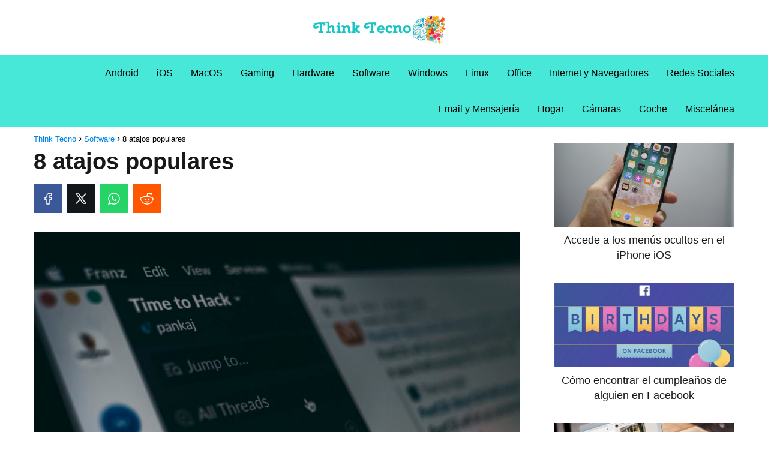

--- FILE ---
content_type: text/html; charset=UTF-8
request_url: https://thinktecno.com/8-atajos-populares/
body_size: 12330
content:
<!DOCTYPE html><html lang="es" ><head><meta charset="UTF-8"><link data-optimized="2" rel="stylesheet" href="https://thinktecno.com/wp-content/litespeed/css/1c07b46bf083526ba7ee9fd7d120dcc3.css?ver=ccc98" /><meta name="viewport" content="width=device-width, initial-scale=1.0, maximum-scale=2.0"><meta name='robots' content='index, follow, max-image-preview:large, max-snippet:-1, max-video-preview:-1' /><link rel="preconnect" href="https://pagead2.googlesyndication.com" crossorigin><link rel="preconnect" href="https://googleads.g.doubleclick.net" crossorigin><link rel="preconnect" href="https://tpc.googlesyndication.com" crossorigin><link rel="preconnect" href="https://stats.g.doubleclick.net" crossorigin><link rel="preconnect" href="https://cm.g.doubleclick.net" crossorigin><link rel="preload" href="https://securepubads.g.doubleclick.net/tag/js/gpt.js" as="script"><title>▷ 8 atajos populares - Think Tecno 2026</title><meta name="description" content="Los atajos de teclado son la forma más fácil de hacer que las comunicaciones Slack sean más eficientes. Los atajos básicos se han dividido en ocho" /><link rel="canonical" href="https://thinktecno.com/8-atajos-populares/" /><meta property="og:locale" content="es_ES" /><meta property="og:type" content="article" /><meta property="og:title" content="▷ 8 atajos populares - Think Tecno 2026" /><meta property="og:description" content="Los atajos de teclado son la forma más fácil de hacer que las comunicaciones Slack sean más eficientes. Los atajos básicos se han dividido en ocho" /><meta property="og:url" content="https://thinktecno.com/8-atajos-populares/" /><meta property="og:site_name" content="Think Tecno" /><meta property="article:published_time" content="2020-06-03T08:14:26+00:00" /><meta property="og:image" content="https://thinktecno.com/wp-content/uploads/2020/06/1591172067_8-atajos-populares.jpeg" /><meta property="og:image:width" content="1500" /><meta property="og:image:height" content="1000" /><meta property="og:image:type" content="image/jpeg" /><meta name="author" content="ThinkTecno" /><meta name="twitter:card" content="summary_large_image" /><meta name="twitter:label1" content="Escrito por" /><meta name="twitter:data1" content="ThinkTecno" /><meta name="twitter:label2" content="Tiempo de lectura" /><meta name="twitter:data2" content="4 minutos" /> <script type="application/ld+json" class="yoast-schema-graph">{"@context":"https://schema.org","@graph":[{"@type":"Article","@id":"https://thinktecno.com/8-atajos-populares/#article","isPartOf":{"@id":"https://thinktecno.com/8-atajos-populares/"},"author":{"name":"ThinkTecno","@id":"https://thinktecno.com/#/schema/person/eda187aa8cb7442b94e97704a568b241"},"headline":"8 atajos populares","datePublished":"2020-06-03T08:14:26+00:00","dateModified":"2020-06-03T08:14:26+00:00","mainEntityOfPage":{"@id":"https://thinktecno.com/8-atajos-populares/"},"wordCount":855,"commentCount":0,"publisher":{"@id":"https://thinktecno.com/#/schema/person/eda187aa8cb7442b94e97704a568b241"},"image":{"@id":"https://thinktecno.com/8-atajos-populares/#primaryimage"},"thumbnailUrl":"https://thinktecno.com/wp-content/uploads/2020/06/1591172067_8-atajos-populares.jpeg","articleSection":["Software"],"inLanguage":"es","potentialAction":[{"@type":"CommentAction","name":"Comment","target":["https://thinktecno.com/8-atajos-populares/#respond"]}]},{"@type":"WebPage","@id":"https://thinktecno.com/8-atajos-populares/","url":"https://thinktecno.com/8-atajos-populares/","name":"▷ 8 atajos populares - Think Tecno 2026","isPartOf":{"@id":"https://thinktecno.com/#website"},"primaryImageOfPage":{"@id":"https://thinktecno.com/8-atajos-populares/#primaryimage"},"image":{"@id":"https://thinktecno.com/8-atajos-populares/#primaryimage"},"thumbnailUrl":"https://thinktecno.com/wp-content/uploads/2020/06/1591172067_8-atajos-populares.jpeg","datePublished":"2020-06-03T08:14:26+00:00","dateModified":"2020-06-03T08:14:26+00:00","description":"Los atajos de teclado son la forma más fácil de hacer que las comunicaciones Slack sean más eficientes. Los atajos básicos se han dividido en ocho","breadcrumb":{"@id":"https://thinktecno.com/8-atajos-populares/#breadcrumb"},"inLanguage":"es","potentialAction":[{"@type":"ReadAction","target":["https://thinktecno.com/8-atajos-populares/"]}]},{"@type":"ImageObject","inLanguage":"es","@id":"https://thinktecno.com/8-atajos-populares/#primaryimage","url":"https://thinktecno.com/wp-content/uploads/2020/06/1591172067_8-atajos-populares.jpeg","contentUrl":"https://thinktecno.com/wp-content/uploads/2020/06/1591172067_8-atajos-populares.jpeg","width":1500,"height":1000},{"@type":"WebSite","@id":"https://thinktecno.com/#website","url":"https://thinktecno.com/","name":"Think Tecno","description":"Tecnolog&iacute;a, gadgets, inform&aacute;tica, smartphones y tutoriales.","publisher":{"@id":"https://thinktecno.com/#/schema/person/eda187aa8cb7442b94e97704a568b241"},"potentialAction":[{"@type":"SearchAction","target":{"@type":"EntryPoint","urlTemplate":"https://thinktecno.com/?s={search_term_string}"},"query-input":{"@type":"PropertyValueSpecification","valueRequired":true,"valueName":"search_term_string"}}],"inLanguage":"es"},{"@type":["Person","Organization"],"@id":"https://thinktecno.com/#/schema/person/eda187aa8cb7442b94e97704a568b241","name":"ThinkTecno","image":{"@type":"ImageObject","inLanguage":"es","@id":"https://thinktecno.com/#/schema/person/image/","url":"https://thinktecno.com/wp-content/uploads/2020/05/thinktecno-logo.png","contentUrl":"https://thinktecno.com/wp-content/uploads/2020/05/thinktecno-logo.png","width":382,"height":93,"caption":"ThinkTecno"},"logo":{"@id":"https://thinktecno.com/#/schema/person/image/"},"sameAs":["https://thinktecno.com"]}]}</script> <style id='classic-theme-styles-inline-css' type='text/css'>/*! This file is auto-generated */
.wp-block-button__link{color:#fff;background-color:#32373c;border-radius:9999px;box-shadow:none;text-decoration:none;padding:calc(.667em + 2px) calc(1.333em + 2px);font-size:1.125em}.wp-block-file__button{background:#32373c;color:#fff;text-decoration:none}</style><style id='asap-style-inline-css' type='text/css'>body {font-family: 'Maven Pro', sans-serif !important;background: #FFFFFF;font-weight: 400 !important;}h1,h2,h3,h4,h5,h6 {font-family: 'Maven Pro', sans-serif !important;font-weight: 600;line-height: 1.3;}h1 {color:#181818}h2,h5,h6{color:#181818}h3{color:#181818}h4{color:#181818}.home-categories .article-loop:hover h3,.home-categories .article-loop:hover p {color:#181818 !important;}.grid-container .grid-item h2 {font-family: 'Maven Pro', sans-serif !important;font-weight: 600;font-size: 25px !important;line-height: 1.3;}.design-3 .grid-container .grid-item h2,.design-3 .grid-container .grid-item h2 {font-size: 25px !important;}.home-categories h2 {font-family: 'Maven Pro', sans-serif !important;font-weight: 600;font-size: calc(25px - 4px) !important;line-height: 1.3;}.home-categories .featured-post h3 {font-family: 'Maven Pro', sans-serif !important;font-weight: 600 !important;font-size: 25px !important;line-height: 1.3;}.home-categories .article-loop h3,.home-categories .regular-post h3 {font-family: 'Maven Pro', sans-serif !important;font-weight: 400 !important;}.home-categories .regular-post h3 {font-size: calc(18px - 1px) !important;}.home-categories .article-loop h3,.design-3 .home-categories .regular-post h3 {font-size: 18px !important;}.article-loop p,.article-loop h2,.article-loop h3,.article-loop h4,.article-loop span.entry-title, .related-posts p,.last-post-sidebar p,.woocommerce-loop-product__title {font-family: 'Maven Pro', sans-serif !important;font-size: 18px !important;font-weight: 400 !important;}.article-loop-featured p,.article-loop-featured h2,.article-loop-featured h3 {font-family: 'Maven Pro', sans-serif !important;font-size: 18px !important;font-weight: bold !important;}.article-loop .show-extract p,.article-loop .show-extract span {font-family: 'Maven Pro', sans-serif !important;font-weight: 400 !important;}.home-categories .content-area .show-extract p {font-size: calc(18px - 2px) !important;}a {color: #0183e4;}.the-content .post-index span,.des-category .post-index span {font-size:18px;}.the-content .post-index li,.the-content .post-index a,.des-category .post-index li,.des-category .post-index a,.comment-respond > p > span > a,.asap-pros-cons-title span,.asap-pros-cons ul li span,.woocommerce #reviews #comments ol.commentlist li .comment-text p,.woocommerce #review_form #respond p,.woocommerce .comment-reply-title,.woocommerce form .form-row label, .woocommerce-page form .form-row label {font-size: calc(18px - 2px);}.content-tags a,.tagcloud a {border:1px solid #0183e4;}.content-tags a:hover,.tagcloud a:hover {color: #0183e499;}p,.the-content ul li,.the-content ol li,.content-wc ul li.content-wc ol li {color: #181818;font-size: 18px;line-height: 1.6;}.comment-author cite,.primary-sidebar ul li a,.woocommerce ul.products li.product .price,span.asap-author,.content-cluster .show-extract span,.home-categories h2 a {color: #181818;}.comment-body p,#commentform input,#commentform textarea{font-size: calc(18px - 2px);}.social-title,.primary-sidebar ul li a {font-size: calc(18px - 3px);}.breadcrumb a,.breadcrumb span,.woocommerce .woocommerce-breadcrumb {font-size: calc(18px - 5px);}.content-footer p,.content-footer li,.content-footer .widget-bottom-area,.search-header input:not([type=submit]):not([type=radio]):not([type=checkbox]):not([type=file]) {font-size: calc(18px - 4px) !important;}.search-header input:not([type=submit]):not([type=radio]):not([type=checkbox]):not([type=file]) {border:1px solid #00000026 !important;}h1 {font-size: 38px;}.archive .content-loop h1 {font-size: calc(38px - 2px);}.asap-hero h1 {font-size: 32px;}h2 {font-size: 32px;}h3 {font-size: 28px;}h4 {font-size: 23px;}.site-header,#cookiesbox {background: #47e8d8;}.site-header-wc a span.count-number {border:1px solid #000000;}.content-footer {background: #ffffff;}.comment-respond > p,.area-comentarios ol > p,.error404 .content-loop p + p,.search .content-loop .search-home + p {border-bottom:1px solid #47e8d8}.home-categories h2:after {background: #47e8d8}.pagination a,.nav-links a,.woocommerce #respond input#submit,.woocommerce a.button, .woocommerce button.button,.woocommerce input.button,.woocommerce #respond input#submit.alt,.woocommerce a.button.alt,.woocommerce button.button.alt,.woocommerce input.button.alt,.wpcf7-form input.wpcf7-submit {background: #47e8d8;color: #000000 !important;}.woocommerce div.product .woocommerce-tabs ul.tabs li.active {border-bottom: 2px solid #47e8d8;}.pagination a:hover,.nav-links a:hover {background: #47e8d8B3;}.article-loop a span.entry-title{color:#181818 !important;}.article-loop a:hover p,.article-loop a:hover h2,.article-loop a:hover h3,.article-loop a:hover span.entry-title,.home-categories-h2 h2 a:hover {color: #0183e4 !important;}.article-loop.custom-links a:hover span.entry-title,.asap-loop-horizontal .article-loop a:hover span.entry-title {color: #181818 !important;}#commentform input,#commentform textarea {border: 2px solid #47e8d8;font-weight: 400 !important;}.content-loop,.content-loop-design {max-width: 1200px;}.site-header-content,.site-header-content-top {max-width: 1200px;}.content-footer {max-width: calc(1200px - 32px); }.content-footer-social {background: #ffffff1A;}.content-single {max-width: 1200px;}.content-page {max-width: 1200px;}.content-wc {max-width: 980px;}.reply a,.go-top {background: #47e8d8;color: #000000;}.reply a {border: 2px solid #47e8d8;}#commentform input[type=submit] {background: #47e8d8;color: #000000;}.site-header a,header,header label,.site-name h1 {color: #000000;}.content-footer a,.content-footer p,.content-footer .widget-area,.content-footer .widget-content-footer-bottom {color: #000000;}header .line {background: #000000;}.site-logo img {max-width: 240px;width:100%;}.content-footer .logo-footer img {max-width: 240px;}.search-header {margin-left: 0px;}.primary-sidebar {width:300px;}p.sidebar-title {font-size:calc(18px + 1px);}.comment-respond > p,.area-comentarios ol > p,.asap-subtitle p {font-size:calc(18px + 2px);}.popular-post-sidebar ol a {color:#181818;font-size:calc(18px - 2px);}.popular-post-sidebar ol li:before,.primary-sidebar div ul li:before {border-color: #47e8d8;}.search-form input[type=submit] {background:#47e8d8;}.search-form {border:2px solid #47e8d8;}.sidebar-title:after {background:#47e8d8;}.single-nav .nav-prev a:before, .single-nav .nav-next a:before {border-color:#47e8d8;}.single-nav a {color:#181818;font-size:calc(18px - 3px);}.the-content .post-index {border-top:2px solid #47e8d8;}.the-content .post-index #show-table {color:#0183e4;font-size: calc(18px - 3px);font-weight: 400;}.the-content .post-index .btn-show {font-size: calc(18px - 3px) !important;}.search-header form {width:200px;}.site-header .site-header-wc svg {stroke:#000000;}.item-featured {color:#FFFFFF;background:#e88330;}.item-new {color:#FFFFFF;background:#e83030;}.asap-style1.asap-popular ol li:before {border:1px solid #181818;}.asap-style2.asap-popular ol li:before {border:2px solid #47e8d8;}.category-filters a.checked .checkbox {background-color: #47e8d8; border-color: #47e8d8;background-image: url('data:image/svg+xml;charset=UTF-8,<svg viewBox="0 0 16 16" fill="%23000000" xmlns="http://www.w3.org/2000/svg"><path d="M5.5 11.793l-3.646-3.647.708-.707L5.5 10.379l6.646-6.647.708.707-7.354 7.354z"/></svg>');}.category-filters a:hover .checkbox {border-color: #47e8d8;}.design-2 .content-area.latest-post-container,.design-3 .regular-posts {grid-template-columns: repeat(3, 1fr);}.checkbox .check-table svg {stroke:#47e8d8;}.article-content {height:196px;}.content-thin .content-cluster .article-content {height:160px !important;}.last-post-sidebar .article-content {height: 140px;margin-bottom: 8px}.related-posts .article-content {height: 120px;}.asap-box-design .related-posts .article-content {min-height:120px !important;}.asap-box-design .content-thin .content-cluster .article-content {heigth:160px !important;min-height:160px !important;}@media (max-width:1050px) { .last-post-sidebar .article-content,.related-posts .article-content {height: 150px !important}}@media (max-width: 480px) {.article-content {height: 180px}}@media (min-width:480px){.asap-box-design .article-content:not(.asap-box-design .last-post-sidebar .article-content) {min-height:196px;}.asap-loop-horizontal .content-thin .asap-columns-1 .content-cluster .article-image,.asap-loop-horizontal .content-thin .asap-columns-1 .content-cluster .article-content {height:100% !important;}.asap-loop-horizontal .asap-columns-1 .article-image:not(.asap-loop-horizontal .last-post-sidebar .asap-columns-1 .article-image), .asap-loop-horizontal .asap-columns-1 .article-content:not(.asap-loop-horizontal .last-post-sidebar .asap-columns-1 .article-content) {height:100% !important;}.asap-loop-horizontal .asap-columns-2 .article-image,.asap-loop-horizontal .asap-columns-2 .article-content,.asap-loop-horizontal .content-thin .asap-columns-2 .content-cluster .article-image,.asap-loop-horizontal .content-thin .asap-columns-2 .content-cluster .article-content {min-height:140px !important;height:100% !important;}.asap-loop-horizontal .asap-columns-3 .article-image,.asap-loop-horizontal .asap-columns-3 .article-content,.asap-loop-horizontal .content-thin .asap-columns-3 .content-cluster .article-image,.asap-loop-horizontal .content-thin .asap-columns-3 .content-cluster .article-content {min-height:120px !important;height:100% !important;}.asap-loop-horizontal .asap-columns-4 .article-image,.asap-loop-horizontal .asap-columns-4 .article-content,.asap-loop-horizontal .content-thin .asap-columns-4 .content-cluster .article-image,.asap-loop-horizontal .content-thin .asap-columns-4.content-cluster .article-content {min-height:100px !important;height:100% !important;}.asap-loop-horizontal .asap-columns-5 .article-image,.asap-loop-horizontal .asap-columns-5 .article-content,.asap-loop-horizontal .content-thin .asap-columns-5 .content-cluster .article-image,.asap-loop-horizontal .content-thin .asap-columns-5 .content-cluster .article-content {min-height:90px !important;height:100% !important;}}.article-loop .article-image,.article-loop a p,.article-loop img,.article-image-featured,input,textarea,a { transition:all .2s; }.article-loop:hover .article-image,.article-loop:hover img{transform:scale(1.05) }.the-content .post-index #index-table{display:none;}@media(max-width: 480px) {h1, .archive .content-loop h1 {font-size: calc(38px - 8px);}.asap-hero h1 {font-size: calc(32px - 8px);}h2 {font-size: calc(32px - 4px);}h3 {font-size: calc(28px - 4px);}}@media(min-width:1050px) {.content-thin {width: calc(95% - 300px);}#menu>ul {font-size: calc(18px - 2px);} #menu ul .menu-item-has-children:after {border: solid #000000;border-width: 0 2px 2px 0;}}@media(max-width:1050px) {#menu ul li .sub-menu li a:hover { color:#0183e4 !important;}#menu ul>li ul>li>a{font-size: calc(18px - 2px);}} .asap-box-design .last-post-sidebar .article-content { min-height:140px;}.asap-box-design .last-post-sidebar .article-loop {margin-bottom:.85rem !important;} .asap-box-design .last-post-sidebar article:last-child { margin-bottom:2rem !important;}.asap-date-loop {font-size: calc(18px - 5px) !important;text-align:center;}.sticky {top: 22px !important;}.the-content h2:before,.the-content h2 span:before{margin-top: -20px;height: 20px;}header {position:relative !important;}@media (max-width: 1050px) {.content-single,.content-page {padding-top: 0 !important;}.content-loop {padding: 2rem;}.author .content-loop, .category .content-loop {padding: 1rem 2rem 2rem 2rem;}}.asap-content-logo-top {background: #ffffff;}.site-header-content{justify-content:center;}@media (max-width: 1050px){.site-logo img{max-height:36px;}#menu { margin-top: 60px;}.asap-content-logo-top {padding: 0 1rem !important;z-index: 9999;width: 100%;height:60px;}}.asap-content-logo-top {padding:1rem;}.site-header-content-top {flex-direction:column;justify-content:center;}@media (max-width: 1050px){.asap-content-logo-top {position:absolute;}}.content-footer {padding:0;}.content-footer p {margin-bottom:0 !important;}.content-footer .widget-area,.content-footer .widget-bottom-area {margin-bottom: 0rem;padding:1rem;}.content-footer li:first-child:before {content: '';padding: 0;}.content-footer li:before {content: '|';padding: 0 7px 0 5px;color: #fff;opacity: .4;}.content-footer li {list-style-type: none;display: inline;font-size: 15px;}.content-footer .widget-title,.content-footer .widget-bottom-title {display: none;}.content-footer {background: #ffffff;}.content-footer-social {max-width: calc(1200px - 32px);}@media(max-width:1050px) {.asap-content-logo-top {width:calc(100% - 68px) !important;justify-content:left;}.asap-content-logo-top .site-logo {padding:0;}.site-header-content {justify-content:right !important;}.site-header-content #menu {margin-top: 0;}}@media(min-width:1050px) {.site-header-content {flex-direction:column;}.social-desktop {display:none;}}.search-header input {background:#FFFFFF !important;}.search-header button.s-btn,.search-header input::placeholder {color: #484848 !important;opacity:1 !important;}.search-header button.s-btn:hover {opacity:.7 !important;}.search-header input:not([type=submit]):not([type=radio]):not([type=checkbox]):not([type=file]) {border-color: #FFFFFF !important;}@media(min-width:768px) {.design-1 .grid-container .grid-item.item-2 h2,.design-1 .grid-container .grid-item.item-4 h2 {font-size: calc(25px - 8px) !important;}}</style> <script type="text/javascript" src="https://thinktecno.com/wp-includes/js/jquery/jquery.min.js?ver=3.7.1" id="jquery-core-js"></script> <script data-optimized="1" type="text/javascript" src="https://thinktecno.com/wp-content/litespeed/js/277d4b6488ec694cce847fa8d7ea736c.js?ver=191c4" id="jquery-migrate-js"></script> <link rel='shortlink' href='https://thinktecno.com/?p=3431' /><link rel="alternate" title="oEmbed (JSON)" type="application/json+oembed" href="https://thinktecno.com/wp-json/oembed/1.0/embed?url=https%3A%2F%2Fthinktecno.com%2F8-atajos-populares%2F" /><link rel="alternate" title="oEmbed (XML)" type="text/xml+oembed" href="https://thinktecno.com/wp-json/oembed/1.0/embed?url=https%3A%2F%2Fthinktecno.com%2F8-atajos-populares%2F&#038;format=xml" /><style>.woocommerce-tabs .enlazatom-content {margin-top:3rem !important;} .enlazatom-show-box {background:#d4fcf2 !important;color:#181818 !important; box-shadow:0 2px 4px rgba(0,0,0,15%); border-radius:5px !important; padding-right:90px !important; }.enlazatom-show-box span, .enlazatom-show-plane span, .enlazatom-show-plane a, .enlazatom-a-plane a, span.enlazatom-title-box, a.enlazatom-a-plane {font-size:17px;word-break: break-word;}.enlazatom-show-plane span, span.enlazatom-title-box {font-weight: bold;}.enlazatom-show-box:hover {background:#d4fcf2B3 !important;}.enlazatom-show-box:hover div.btn{background:#41ecd0B3 !important;}.chevron::before {color:#181818 !important;}.enlazatom-show-box div.btn {background:#41ecd0 !important;}.enlazatom-title-box {font-weight:bold;margin-bottom:10px !important;display: block;}.enlazatom-show-box span {padding:20px;}.enlazatom-content {margin-bottom:3rem;margin-top:1rem;}.enlazatom-content div.enlazatom-a-plane {margin:16px 0;}.enlazatom-show-box {display:flex;overflow:hidden !important;margin-bottom:22px;align-items: center;padding:0 1rem 0 0;line-height:1.4;}.enlazatom-show-plane {margin-top: 22px;margin-bottom: 22px;}.enlazatom-show-plane div {display: inline !important;}.enlazatom-show-box:hover {text-decoration:none;}.enlazatom-show-box img {max-width:100px;border:none !important;margin-right:5px;}.enlazatom-show-box {position:relative;text-decoration:none !important;}.enlazatom-show-box div.btn {border: none;font-weight: 700;width: 80px;height: 100%;min-height:60px;position: absolute;right: 0;top: 0;text-align:center;display: flex;align-items: center;justify-content: center;}.chevron::before {border-style: solid;border-width: 0.25em 0.25em 0 0;content: '';display: inline-block;height: 0.45em;position: relative;transform: rotate(-45deg);width: 0.45em;margin-left:-2px;}.chevron.right:before {left: 0;transform: rotate(45deg);}@media (max-width:768px) {.enlazatom-disable-image-mobile img, .enlazatom-disable-cta-mobile .btn{display:none !important;}.enlazatom-show-box.enlazatom-disable-cta-mobile {padding-right: 20px !important;}}</style><meta name="theme-color" content="#ffffff"><link rel="preload" as="image" href="https://thinktecno.com/wp-content/uploads/2020/06/1591172067_8-atajos-populares-1024x683.jpeg" imagesrcset="https://thinktecno.com/wp-content/uploads/2020/06/1591172067_8-atajos-populares-1024x683.jpeg 1024w, https://thinktecno.com/wp-content/uploads/2020/06/1591172067_8-atajos-populares-300x200.jpeg 300w, https://thinktecno.com/wp-content/uploads/2020/06/1591172067_8-atajos-populares-768x512.jpeg 768w, https://thinktecno.com/wp-content/uploads/2020/06/1591172067_8-atajos-populares-75x50.jpeg 75w, https://thinktecno.com/wp-content/uploads/2020/06/1591172067_8-atajos-populares-150x100.jpeg 150w, https://thinktecno.com/wp-content/uploads/2020/06/1591172067_8-atajos-populares-512x341.jpeg 512w, https://thinktecno.com/wp-content/uploads/2020/06/1591172067_8-atajos-populares.jpeg 1500w" imagesizes="(max-width: 1024px) 100vw, 1024px" /> <script type="application/ld+json">{"@context":"http:\/\/schema.org","@type":"Organization","name":"Think Tecno","alternateName":"Tecnolog&iacute;a, gadgets, inform&aacute;tica, smartphones y tutoriales.","url":"https:\/\/thinktecno.com","logo":"https:\/\/thinktecno.com\/wp-content\/uploads\/2020\/05\/cropped-cropped-thinktecno-logo-1.png"}</script>  <script type="application/ld+json">{"@context":"https:\/\/schema.org","@type":"Article","mainEntityOfPage":{"@type":"WebPage","@id":"https:\/\/thinktecno.com\/8-atajos-populares\/"},"headline":"8 atajos populares","image":{"@type":"ImageObject","url":"https:\/\/thinktecno.com\/wp-content\/uploads\/2020\/06\/1591172067_8-atajos-populares.jpeg"},"author":{"@type":"Person","name":"ThinkTecno","sameAs":"https:\/\/thinktecno.com\/author\/nortal\/"},"publisher":{"@type":"Organization","name":"Think Tecno","logo":{"@type":"ImageObject","url":"https:\/\/thinktecno.com\/wp-content\/uploads\/2020\/05\/cropped-cropped-thinktecno-logo-1.png"}},"datePublished":"2020-06-03T08:14:26+00:00","dateModified":"2020-06-03T08:14:26+00:00"}</script>  <script async src="https://pagead2.googlesyndication.com/pagead/js/adsbygoogle.js?client=ca-pub-9862086456734418"
     crossorigin="anonymous"></script><link rel="icon" href="https://thinktecno.com/wp-content/uploads/2020/05/cropped-thinktecno-icon-32x32.jpg" sizes="32x32" /><link rel="icon" href="https://thinktecno.com/wp-content/uploads/2020/05/cropped-thinktecno-icon-192x192.jpg" sizes="192x192" /><link rel="apple-touch-icon" href="https://thinktecno.com/wp-content/uploads/2020/05/cropped-thinktecno-icon-180x180.jpg" /><meta name="msapplication-TileImage" content="https://thinktecno.com/wp-content/uploads/2020/05/cropped-thinktecno-icon-270x270.jpg" /></head><body data-rsssl=1 class="single postid-3431"><div class="asap-content-logo-top"><div class="site-header-content-top"><div class="site-logo"><a href="https://thinktecno.com/" class="custom-logo-link" rel="home noopener noreferrer" data-wpel-link="internal" target="_self"><img width="382" height="93" src="https://thinktecno.com/wp-content/uploads/2020/05/cropped-cropped-thinktecno-logo-1.png" class="custom-logo" alt="Think Tecno" decoding="async" srcset="https://thinktecno.com/wp-content/uploads/2020/05/cropped-cropped-thinktecno-logo-1.png 382w, https://thinktecno.com/wp-content/uploads/2020/05/cropped-cropped-thinktecno-logo-1-300x73.png 300w" sizes="(max-width: 382px) 100vw, 382px" /></a></div></div></div><header class="site-header"><div class="site-header-content"><div>
<input type="checkbox" id="btn-menu" />
<label id="nav-icon" for="btn-menu"><div class="circle nav-icon"><span class="line top"></span>
<span class="line middle"></span>
<span class="line bottom"></span></div>
</label><nav id="menu" itemscope="itemscope" itemtype="http://schema.org/SiteNavigationElement" role="navigation"  ><ul id="menu-menu-principal" class="header-menu"><li id="menu-item-104" class="menu-item menu-item-type-taxonomy menu-item-object-category menu-item-104"><a href="https://thinktecno.com/android/" itemprop="url" data-wpel-link="internal" target="_self" rel="noopener noreferrer">Android</a></li><li id="menu-item-108" class="menu-item menu-item-type-taxonomy menu-item-object-category menu-item-108"><a href="https://thinktecno.com/ios/" itemprop="url" data-wpel-link="internal" target="_self" rel="noopener noreferrer">iOS</a></li><li id="menu-item-109" class="menu-item menu-item-type-taxonomy menu-item-object-category menu-item-109"><a href="https://thinktecno.com/macos/" itemprop="url" data-wpel-link="internal" target="_self" rel="noopener noreferrer">MacOS</a></li><li id="menu-item-105" class="menu-item menu-item-type-taxonomy menu-item-object-category menu-item-105"><a href="https://thinktecno.com/gaming/" itemprop="url" data-wpel-link="internal" target="_self" rel="noopener noreferrer">Gaming</a></li><li id="menu-item-106" class="menu-item menu-item-type-taxonomy menu-item-object-category menu-item-106"><a href="https://thinktecno.com/hardware/" itemprop="url" data-wpel-link="internal" target="_self" rel="noopener noreferrer">Hardware</a></li><li id="menu-item-111" class="menu-item menu-item-type-taxonomy menu-item-object-category current-post-ancestor current-menu-parent current-post-parent menu-item-111"><a href="https://thinktecno.com/software/" itemprop="url" data-wpel-link="internal" target="_self" rel="noopener noreferrer">Software</a></li><li id="menu-item-112" class="menu-item menu-item-type-taxonomy menu-item-object-category menu-item-112"><a href="https://thinktecno.com/windows/" itemprop="url" data-wpel-link="internal" target="_self" rel="noopener noreferrer">Windows</a></li><li id="menu-item-4752" class="menu-item menu-item-type-taxonomy menu-item-object-category menu-item-4752"><a href="https://thinktecno.com/linux/" itemprop="url" data-wpel-link="internal" target="_self" rel="noopener noreferrer">Linux</a></li><li id="menu-item-110" class="menu-item menu-item-type-taxonomy menu-item-object-category menu-item-110"><a href="https://thinktecno.com/office/" itemprop="url" data-wpel-link="internal" target="_self" rel="noopener noreferrer">Office</a></li><li id="menu-item-107" class="menu-item menu-item-type-taxonomy menu-item-object-category menu-item-107"><a href="https://thinktecno.com/internet/" itemprop="url" data-wpel-link="internal" target="_self" rel="noopener noreferrer">Internet y Navegadores</a></li><li id="menu-item-4632" class="menu-item menu-item-type-taxonomy menu-item-object-category menu-item-4632"><a href="https://thinktecno.com/rrss/" itemprop="url" data-wpel-link="internal" target="_self" rel="noopener noreferrer">Redes Sociales</a></li><li id="menu-item-4751" class="menu-item menu-item-type-taxonomy menu-item-object-category menu-item-4751"><a href="https://thinktecno.com/email-y-mensajeria/" itemprop="url" data-wpel-link="internal" target="_self" rel="noopener noreferrer">Email y Mensajería</a></li><li id="menu-item-4630" class="menu-item menu-item-type-taxonomy menu-item-object-category menu-item-4630"><a href="https://thinktecno.com/hogar/" itemprop="url" data-wpel-link="internal" target="_self" rel="noopener noreferrer">Hogar</a></li><li id="menu-item-4749" class="menu-item menu-item-type-taxonomy menu-item-object-category menu-item-4749"><a href="https://thinktecno.com/camaras/" itemprop="url" data-wpel-link="internal" target="_self" rel="noopener noreferrer">Cámaras</a></li><li id="menu-item-4750" class="menu-item menu-item-type-taxonomy menu-item-object-category menu-item-4750"><a href="https://thinktecno.com/coche/" itemprop="url" data-wpel-link="internal" target="_self" rel="noopener noreferrer">Coche</a></li><li id="menu-item-4631" class="menu-item menu-item-type-taxonomy menu-item-object-category menu-item-4631"><a href="https://thinktecno.com/miscelanea/" itemprop="url" data-wpel-link="internal" target="_self" rel="noopener noreferrer">Miscelánea</a></li></ul></nav></div></div></header><main class="content-single"><article class="content-thin"><div role="navigation" aria-label="Breadcrumbs" class="breadcrumb-trail breadcrumbs" itemprop="breadcrumb"><ul class="breadcrumb" itemscope itemtype="http://schema.org/BreadcrumbList"><meta name="numberOfItems" content="3" /><meta name="itemListOrder" content="Ascending" /><li itemprop="itemListElement" itemscope itemtype="http://schema.org/ListItem" class="trail-item trail-begin"><a href="https://thinktecno.com/" rel="home noopener noreferrer" itemprop="item" data-wpel-link="internal" target="_self"><span itemprop="name">Think Tecno</span></a><meta itemprop="position" content="1" /></li><li itemprop="itemListElement" itemscope itemtype="http://schema.org/ListItem" class="trail-item"><a href="https://thinktecno.com/software/" itemprop="item" data-wpel-link="internal" target="_self" rel="noopener noreferrer"><span itemprop="name">Software</span></a><meta itemprop="position" content="2" /></li><li itemprop="itemListElement" itemscope itemtype="http://schema.org/ListItem" class="trail-item trail-end"><span itemprop="name">8 atajos populares</span><meta itemprop="position" content="3" /></li></ul></div><h1>8 atajos populares</h1><div class="social-buttons-top"><div class="social-buttons flexbox">
<a title="Facebook" href="https://www.facebook.com/sharer/sharer.php?u=https://thinktecno.com/8-atajos-populares/" class="asap-icon-single icon-facebook" target="_self" rel="noopener nofollow external noreferrer" data-wpel-link="external"><svg xmlns="http://www.w3.org/2000/svg" viewBox="0 0 24 24"><path stroke="none" d="M0 0h24v24H0z" fill="none"/><path d="M7 10v4h3v7h4v-7h3l1 -4h-4v-2a1 1 0 0 1 1 -1h3v-4h-3a5 5 0 0 0 -5 5v2h-3" /></svg></a>
<a title="X" href="https://twitter.com/intent/tweet?text=8 atajos populares&amp;url=https://thinktecno.com/8-atajos-populares/" class="asap-icon-single icon-twitter" target="_self" rel="noopener nofollow external noreferrer" viewBox="0 0 24 24" data-wpel-link="external"><svg xmlns="http://www.w3.org/2000/svg" viewBox="0 0 24 24" fill="none" stroke-linecap="round" stroke-linejoin="round"><path stroke="none" d="M0 0h24v24H0z" fill="none"/><path d="M4 4l11.733 16h4.267l-11.733 -16z" /><path d="M4 20l6.768 -6.768m2.46 -2.46l6.772 -6.772" /></svg></a>
<a title="WhatsApp" href="https://wa.me/?text=8 atajos populares%20-%20https://thinktecno.com/8-atajos-populares/" class="asap-icon-single icon-whatsapp" target="_self" rel="noopener nofollow external noreferrer" data-wpel-link="external"><svg xmlns="http://www.w3.org/2000/svg" viewBox="0 0 24 24"><path stroke="none" d="M0 0h24v24H0z" fill="none"/><path d="M3 21l1.65 -3.8a9 9 0 1 1 3.4 2.9l-5.05 .9" /> <path d="M9 10a.5 .5 0 0 0 1 0v-1a.5 .5 0 0 0 -1 0v1a5 5 0 0 0 5 5h1a.5 .5 0 0 0 0 -1h-1a.5 .5 0 0 0 0 1" /></svg></a>
<a title="Reddit" href="http://reddit.com/submit?url=https://thinktecno.com/8-atajos-populares/&amp;title=8 atajos populares" class="asap-icon-single icon-reddit" target="_self" rel="noopener nofollow external noreferrer" data-wpel-link="external"><svg xmlns="http://www.w3.org/2000/svg"viewBox="0 0 24 24"><path stroke="none" d="M0 0h24v24H0z" fill="none"/><path d="M12 8c2.648 0 5.028 .826 6.675 2.14a2.5 2.5 0 0 1 2.326 4.36c0 3.59 -4.03 6.5 -9 6.5c-4.875 0 -8.845 -2.8 -9 -6.294l-1 -.206a2.5 2.5 0 0 1 2.326 -4.36c1.646 -1.313 4.026 -2.14 6.674 -2.14z" /><path d="M12 8l1 -5l6 1" /><circle cx="19" cy="4" r="1" /><circle cx="9" cy="13" r=".5" fill="currentColor" /><circle cx="15" cy="13" r=".5" fill="currentColor" /><path d="M10 17c.667 .333 1.333 .5 2 .5s1.333 -.167 2 -.5" /></svg></a></div></div><div class="post-thumbnail"><img width="1024" height="683" src="https://thinktecno.com/wp-content/uploads/2020/06/1591172067_8-atajos-populares-1024x683.jpeg" class="attachment-large size-large wp-post-image" alt="" decoding="async" fetchpriority="high" srcset="https://thinktecno.com/wp-content/uploads/2020/06/1591172067_8-atajos-populares-1024x683.jpeg 1024w, https://thinktecno.com/wp-content/uploads/2020/06/1591172067_8-atajos-populares-300x200.jpeg 300w, https://thinktecno.com/wp-content/uploads/2020/06/1591172067_8-atajos-populares-768x512.jpeg 768w, https://thinktecno.com/wp-content/uploads/2020/06/1591172067_8-atajos-populares-75x50.jpeg 75w, https://thinktecno.com/wp-content/uploads/2020/06/1591172067_8-atajos-populares-150x100.jpeg 150w, https://thinktecno.com/wp-content/uploads/2020/06/1591172067_8-atajos-populares-512x341.jpeg 512w, https://thinktecno.com/wp-content/uploads/2020/06/1591172067_8-atajos-populares.jpeg 1500w" sizes="(max-width: 1024px) 100vw, 1024px" /></div><div class="the-content"><p></p><div class="ads-asap ads-asap-aligncenter"><script async src="https://pagead2.googlesyndication.com/pagead/js/adsbygoogle.js"></script> 
<ins class="adsbygoogle"
style="display:block"
data-ad-client="ca-pub-9862086456734418"
data-ad-slot="6084510784"
data-ad-format="auto"
data-full-width-responsive="true"></ins> <script>(adsbygoogle = window.adsbygoogle || []).push({});</script></div><div id="genesis-content">
<noscript><img decoding="async" loading="lazy" width="600" height="400" src="https://thinktecno.com/wp-content/uploads/2020/06/8-atajos-populares.jpeg" class="aligncenter featured" alt="8 atajos populares"></noscript><br />
<img decoding="async" loading="lazy" width="600" height="400" src="https://thinktecno.com/wp-content/uploads/2020/06/8-atajos-populares.jpeg" class="lazyload aligncenter featured" alt="8 atajos populares"></p><article class="post-50232 post type-post status-publish format-standard has-post-thumbnail category-software tag-slack entry"><header class="entry-header"></header><div class="entry-content"><p>Los atajos de teclado son la forma más fácil de hacer que las comunicaciones Slack sean más eficientes. Los atajos básicos se han dividido en ocho categorías simples y atajos para Mac y Windows / Linux:</p><div class="ads-asap ads-asap-aligncenter"><script async src="https://pagead2.googlesyndication.com/pagead/js/adsbygoogle.js"></script> 
<ins class="adsbygoogle"
style="display:block"
data-ad-client="ca-pub-9862086456734418"
data-ad-slot="6084510784"
data-ad-format="auto"
data-full-width-responsive="true"></ins> <script>(adsbygoogle = window.adsbygoogle || []).push({});</script></div><p><strong>1. Navegación</strong></p><a href="https://thinktecno.com/recordatorio-lento-de-configuracion-de-bot/"  class="enlazatom-show-box  "><span>Recordatorio lento de configuración de bot</span><div class="btn"><span class="chevron right"></span></div></a><p><strong>Acción | Windows / Linux</strong></p><ul><li>Mover el foco a la siguiente sección | F6</li><li>Mover el foco a la sección anterior | ShiftF6</li><li>Abre el menú de mensajes directos. CtrlShiftK</li><li>Escribe un nuevo mensaje CtrlN</li><li>Abra el buscador de canales | CtrlShiftL</li><li>Abra la vista de discusiones | CtrlShiftT</li><li>DM o canal no leído anterior AltShift ↑</li><li>Siguiente canal no leído o DM AltShift ↓</li><li>Panel de información del canal | CtrlShiftI</li><li>Menciones y reacciones. CtrlShiftM</li><li>Personas | CtrlShiftE</li><li>Artículos guardados | CtrlShiftS</li><li>Buscar el canal o conversación actual | CtrlF</li><li>Abrir búsqueda anterior | CtrlG</li><li>Habilitar / deshabilitar la vista de pantalla completa | CtrlShiftF</li></ul><p><strong>Acción | Mac</strong></p><ul><li>Mover el foco a la siguiente sección | F6</li><li>Mover el foco a la sección anterior | ShiftF6</li><li>Abre el menú de mensajes directos. ⌘ShiftK</li><li>Escribe un nuevo mensaje ⌘N</li><li>Abra el buscador de canales | ⌘ShiftL</li><li>Abra la vista de discusiones | ⌘ShiftT</li><li>DM o canal anterior sin leer OptionShift ↑</li><li>Siguiente canal no leído o DM OptionShift ↓</li><li>Panel de información del canal | ⌘ShiftI</li><li>Menciones y reacciones. ⌘ShiftM</li><li>Personas | ⌘ShiftE</li><li>Artículos guardados | ⌘ShiftS</li><li>Buscar el canal o conversación actual | ⌘F</li><li>Abrir búsqueda anterior | ⌘G</li><li>Habilitar / deshabilitar la vista de pantalla completa | ^ ⌘F</li><li><strong>2. No leído todo lo que está navegando</strong></li><li><strong>Acción | Windows / Linux</strong></li><li>Abra la vista Sin leer todos CtrlShiftA</li><li>Marcar mensajes como no leídos | Alt + clic en un mensaje</li><li>Moverse entre mensajes | ↑ o ↓</li><li>Abrir y contraer canales | ← o →</li><li><strong>Acción | Mac</strong></li><li>Abra la vista Sin leer todos ⌘ Shift A</li><li>Marcar mensajes como no leídos | Opción + clic en un mensaje</li><li>Moverse entre mensajes | ↑ o ↓</li><li>Abrir y contraer canales | ← o →</li><li></ul><p><strong>3. Cambiar el espacio de trabajo</strong></p><p><strong>Acción | Windows / Linux</strong></p><a href="https://thinktecno.com/cambia-entre-las-pestanas-de-chrome-con-estos-atajos-de-teclado-de-windows/"  class="enlazatom-show-box  "><span>Cambia entre las pestañas de Chrome con estos atajos de teclado de Windows</span><div class="btn"><span class="chevron right"></span></div></a><ul><li>Cambiar al espacio de trabajo anterior | CtrlShiftTab (Windows)</li><li>El | CtrlShift[(Linux)[(Linux)[(Linux)[(Linux)</li><li>Cambie al siguiente espacio de trabajo | CtrlTab (Windows)</li><li>El | Ctrl](Linux)</li><li>Vaya a un espacio de trabajo específico (vea el número asignado debajo del icono del espacio de trabajo) | Ctrl[number]</li><li><strong>Acción | Mac</strong></li><li>Cambiar al espacio de trabajo anterior | ⌘Shift[[[[</li><li>Cambie al siguiente espacio de trabajo | ⌘ Shift]</li><li>Vaya a un espacio de trabajo específico (vea el número asignado debajo del icono del espacio de trabajo) | ⌘[number]</li></ul><p><strong>4. Marcar mensajes como leídos o no leídos</strong></p><p><strong>Acción | Windows / Linux</strong></p><ul><li>Marcar todos los mensajes en el canal actual o DM como leídos | Esc</li><li>Marcar todos los mensajes como leídos | ShiftEsc</li><li>Establecer un mensaje como su mensaje no leído más antiguo Alt + clic en un mensaje (Windows)</li><li>El | CtrlAlt + clic en un mensaje (Linux)</li></ul><p><strong>Acción | Mac</strong></p><ul><li>Marcar todos los mensajes en el canal actual o DM como leídos | Esc</li><li>Marcar todos los mensajes como leídos | ShiftEsc</li><li>Establecer un mensaje como su mensaje no leído más antiguo Opción + clic en un mensaje</li></ul><p><strong>5. Toma acción en un mensaje</strong></p><a href="https://thinktecno.com/evitar-que-chrome-firefox-y-opera-guarden-contrasenas/"  class="enlazatom-show-box  "><span>Evitar que Chrome, Firefox y Opera guarden contraseñas</span><div class="btn"><span class="chevron right"></span></div></a><ul><li>Edite su mensaje | ES</li><li>Añadir una reacción emoji | R</li><li>Abrir o responder a una discusión | T o →</li><li>Agregar o desbloquear un mensaje | PAGS</li><li>Comparte un mensaje | S</li><li>Guardar un mensaje o eliminar de elementos guardados UNA</li><li>Marcar como no leído de un mensaje | U</li><li>Crear un recordatorio sobre un mensaje | METRO</li></ul><p><strong>6. Formatear mensajes</strong></p><p>Asegúrese de que el cursor esté en el campo del mensaje para realizar estos accesos directos.</p><p><strong>Acción | Windows / Linux</strong></p><ul><li>Edita tu último mensaje Ctrl ↑</li><li>Seleccione el texto al comienzo de la línea actual | Shift ↑</li><li>Seleccione el texto al final de la línea actual | Shift ↓</li><li>Crea una nueva línea en tu mensaje ShiftEnter</li><li>Texto seleccionado en negrita | CtrlB</li><li>Texto seleccionado en cursiva | CtrlI</li><li>Tachado de texto seleccionado | CtrlShiftX</li><li>Citar texto seleccionado | CtrlShift9</li><li>Código de texto seleccionado | CtrlShiftC</li><li>Bloque de texto seleccionado | CtrlAltShiftC</li><li>Convierta el texto seleccionado en una lista numerada | CtrlShift7</li><li>Convierta el texto seleccionado en una lista con viñetas | CtrlShift8</li><li>Cancelar el formato del mensaje (solo cuando el campo del mensaje está activo) ctrlz</li></ul><p><strong>Acción | Mac</strong></p><a href="https://thinktecno.com/conexion-de-servicios-a-la-aplicacion-lastpass/"  class="enlazatom-show-box  "><span>Conexión de servicios a la aplicación LastPass</span><div class="btn"><span class="chevron right"></span></div></a><ul><li>Edita tu último mensaje ⌘ ↑</li><li>Seleccione el texto al comienzo de la línea actual | Shift ↑</li><li>Seleccione el texto al final de la línea actual | Shift ↓</li><li>Crea una nueva línea en tu mensaje ShiftEnter</li><li>Texto seleccionado en negrita | ⌘B</li><li>Texto seleccionado en cursiva | ⌘I</li><li>Tachado de texto seleccionado | ⌘ShiftX</li><li>Citar texto seleccionado | ⌘Shift9</li><li>Código de texto seleccionado | ⌘ShiftC</li><li>Código de bloque texto seleccionado | ⌘AltShiftC</li><li>Convierta el texto seleccionado en una lista numerada | ⌘Shift7</li><li>Convierta el texto seleccionado en una lista con viñetas | ⌘ Shift8</li><li>Cancelar el formateo de mensajes ⌘Z</li></ul><p><strong>7. Archivos y fragmentos.</strong></p><p><strong>Acción | Windows / Linux</strong></p><ul><li>Subir archivo | CtrlU</li><li>Crear nuevo fragmento | CtrlShiftEnter</li></ul><p><strong>Acción | Mac</strong></p><ul><li>Subir archivo | ⌘U</li><li>Crear nuevo fragmento | ⌘ShiftEnter</li></ul><p><strong>8. Acciones de llamada</strong></p><ul><li>Silenciar y activar el silencio (mantenga presionado para hablar cuando esté apagado) | METRO</li><li>Enciende y apaga el video | V</li><li>Mostrar lista de invitaciones + O A</li><li>Ver y seleccionar una reacción emoji | Y luego 1-9</li></ul></div><footer class="entry-footer"></footer></article><h2 class="screen-reader-text">Interacciones con lectores</h2></div></p><div class='yarpp yarpp-related yarpp-related-website yarpp-template-list'><h3>Publicaciones relacionadas:</h3><ol><li><a href="https://thinktecno.com/atajos-de-teclado-importantes-en-microsoft-excel/" rel="bookmark noopener noreferrer" title="Atajos de teclado importantes en Microsoft Excel" data-wpel-link="internal" target="_self">Atajos de teclado importantes en Microsoft Excel</a></li><li><a href="https://thinktecno.com/atajos-de-teclado-de-windows-10/" rel="bookmark noopener noreferrer" title="Atajos de teclado de Windows 10" data-wpel-link="internal" target="_self">Atajos de teclado de Windows 10</a></li><li><a href="https://thinktecno.com/powerpoint-atajos-de-teclado-importantes/" rel="bookmark noopener noreferrer" title="Powerpoint: atajos de teclado importantes" data-wpel-link="internal" target="_self">Powerpoint: atajos de teclado importantes</a></li><li><a href="https://thinktecno.com/atajos-de-teclado-importantes-en-microsoft-outlook/" rel="bookmark noopener noreferrer" title="Atajos de teclado importantes en Microsoft Outlook" data-wpel-link="internal" target="_self">Atajos de teclado importantes en Microsoft Outlook</a></li><li><a href="https://thinktecno.com/atajos-de-teclado-de-safari-para-mac/" rel="bookmark noopener noreferrer" title="Atajos de teclado de Safari para Mac" data-wpel-link="internal" target="_self">Atajos de teclado de Safari para Mac</a></li><li><a href="https://thinktecno.com/accesos-directos-mas-populares-de-bixby/" rel="bookmark noopener noreferrer" title="Accesos directos más populares de Bixby" data-wpel-link="internal" target="_self">Accesos directos más populares de Bixby</a></li><li><a href="https://thinktecno.com/atajos-de-teclado-para-desplazar-gestos-de-discordia/" rel="bookmark noopener noreferrer" title="Atajos de teclado para desplazar gestos de discordia" data-wpel-link="internal" target="_self">Atajos de teclado para desplazar gestos de discordia</a></li><li><a href="https://thinktecno.com/slack-como-deshabilitar-los-mensajes-cuando-los-usuarios-abandonan-o-se-unen-a-un-canal/" rel="bookmark noopener noreferrer" title="Slack: cómo deshabilitar los mensajes cuando los usuarios abandonan o se unen a un canal" data-wpel-link="internal" target="_self">Slack: cómo deshabilitar los mensajes cuando los usuarios abandonan o se unen a un canal</a></li></ol></div></p></div><div class="social-buttons flexbox">
<a title="Facebook" href="https://www.facebook.com/sharer/sharer.php?u=https://thinktecno.com/8-atajos-populares/" class="asap-icon-single icon-facebook" target="_self" rel="noopener nofollow external noreferrer" data-wpel-link="external"><svg xmlns="http://www.w3.org/2000/svg" viewBox="0 0 24 24"><path stroke="none" d="M0 0h24v24H0z" fill="none"/><path d="M7 10v4h3v7h4v-7h3l1 -4h-4v-2a1 1 0 0 1 1 -1h3v-4h-3a5 5 0 0 0 -5 5v2h-3" /></svg></a>
<a title="X" href="https://twitter.com/intent/tweet?text=8 atajos populares&amp;url=https://thinktecno.com/8-atajos-populares/" class="asap-icon-single icon-twitter" target="_self" rel="noopener nofollow external noreferrer" viewBox="0 0 24 24" data-wpel-link="external"><svg xmlns="http://www.w3.org/2000/svg" viewBox="0 0 24 24" fill="none" stroke-linecap="round" stroke-linejoin="round"><path stroke="none" d="M0 0h24v24H0z" fill="none"/><path d="M4 4l11.733 16h4.267l-11.733 -16z" /><path d="M4 20l6.768 -6.768m2.46 -2.46l6.772 -6.772" /></svg></a>
<a title="WhatsApp" href="https://wa.me/?text=8 atajos populares%20-%20https://thinktecno.com/8-atajos-populares/" class="asap-icon-single icon-whatsapp" target="_self" rel="noopener nofollow external noreferrer" data-wpel-link="external"><svg xmlns="http://www.w3.org/2000/svg" viewBox="0 0 24 24"><path stroke="none" d="M0 0h24v24H0z" fill="none"/><path d="M3 21l1.65 -3.8a9 9 0 1 1 3.4 2.9l-5.05 .9" /> <path d="M9 10a.5 .5 0 0 0 1 0v-1a.5 .5 0 0 0 -1 0v1a5 5 0 0 0 5 5h1a.5 .5 0 0 0 0 -1h-1a.5 .5 0 0 0 0 1" /></svg></a>
<a title="Reddit" href="http://reddit.com/submit?url=https://thinktecno.com/8-atajos-populares/&amp;title=8 atajos populares" class="asap-icon-single icon-reddit" target="_self" rel="noopener nofollow external noreferrer" data-wpel-link="external"><svg xmlns="http://www.w3.org/2000/svg"viewBox="0 0 24 24"><path stroke="none" d="M0 0h24v24H0z" fill="none"/><path d="M12 8c2.648 0 5.028 .826 6.675 2.14a2.5 2.5 0 0 1 2.326 4.36c0 3.59 -4.03 6.5 -9 6.5c-4.875 0 -8.845 -2.8 -9 -6.294l-1 -.206a2.5 2.5 0 0 1 2.326 -4.36c1.646 -1.313 4.026 -2.14 6.674 -2.14z" /><path d="M12 8l1 -5l6 1" /><circle cx="19" cy="4" r="1" /><circle cx="9" cy="13" r=".5" fill="currentColor" /><circle cx="15" cy="13" r=".5" fill="currentColor" /><path d="M10 17c.667 .333 1.333 .5 2 .5s1.333 -.167 2 -.5" /></svg></a></div></article><aside id="primary-sidebar" class="primary-sidebar widget-area" role="complementary"><div class="last-post-sidebar"><article class="article-loop asap-columns-1">
<a href="https://thinktecno.com/accede-a-los-menus-ocultos-en-el-iphone-ios/" rel="bookmark noopener noreferrer" data-wpel-link="internal" target="_self"><div class="article-content"><div style="background-image: url('https://thinktecno.com/wp-content/uploads/2020/10/1602464633_Accede-a-los-menus-ocultos-en-el-iPhone-iOS.jpeg');" class="article-image"></div></div><p class="entry-title">Accede a los menús ocultos en el iPhone iOS</p>
</a></article><article class="article-loop asap-columns-1">
<a href="https://thinktecno.com/como-encontrar-el-cumpleanos-de-alguien-en-facebook-2/" rel="bookmark noopener noreferrer" data-wpel-link="internal" target="_self"><div class="article-content"><div style="background-image: url('https://thinktecno.com/wp-content/uploads/2022/03/Como-encontrar-el-cumpleanos-de-alguien-en-Facebook.jpg');" class="article-image"></div></div><p class="entry-title">Cómo encontrar el cumpleaños de alguien en Facebook</p>
</a></article><article class="article-loop asap-columns-1">
<a href="https://thinktecno.com/como-ocultar-su-nombre-de-los-participantes-en-el-grupo-de-whatsapp/" rel="bookmark noopener noreferrer" data-wpel-link="internal" target="_self"><div class="article-content"><div style="background-image: url('https://thinktecno.com/wp-content/uploads/2023/01/Como-ocultar-su-nombre-de-los-participantes-en-el-grupo.jpg');" class="article-image"></div></div><p class="entry-title">Cómo ocultar su nombre de los participantes en el grupo de Whatsapp</p>
</a></article><article class="article-loop asap-columns-1">
<a href="https://thinktecno.com/lightroom-el-archivo-parece-no-ser-compatible-o-estar-danado/" rel="bookmark noopener noreferrer" data-wpel-link="internal" target="_self"><div class="article-content"><div style="background-image: url('https://thinktecno.com/wp-content/uploads/2020/12/1608242324_Lightroom-el-archivo-parece-no-ser-compatible-o-estar-danado.png');" class="article-image"></div></div><p class="entry-title">Lightroom: el archivo parece no ser compatible o estar dañado</p>
</a></article><article class="article-loop asap-columns-1">
<a href="https://thinktecno.com/como-eliminar-enviado-desde-mi-iphone-en-mail/" rel="bookmark noopener noreferrer" data-wpel-link="internal" target="_self"><div class="article-content"><div style="background-image: url('https://thinktecno.com/wp-content/uploads/2021/03/Como-eliminar-Enviado-desde-mi-iPhone-en-Mail.png');" class="article-image"></div></div><p class="entry-title">Cómo eliminar &quot;Enviado desde mi iPhone&quot; en Mail</p>
</a></article><article class="article-loop asap-columns-1">
<a href="https://thinktecno.com/windows-10-evitar-que-las-aplicaciones-roben-el-foco/" rel="bookmark noopener noreferrer" data-wpel-link="internal" target="_self"><div class="article-content"><div style="background-image: url('https://thinktecno.com/wp-content/uploads/2020/12/Windows-10-evitar-que-las-aplicaciones-roben-el-foco.jpg');" class="article-image"></div></div><p class="entry-title">Windows 10: evitar que las aplicaciones roben el foco</p>
</a></article><article class="article-loop asap-columns-1">
<a href="https://thinktecno.com/que-es-ipv4/" rel="bookmark noopener noreferrer" data-wpel-link="internal" target="_self"><div class="article-content"><div style="background-image: url('https://thinktecno.com/wp-content/uploads/2020/07/What-is-DNS-Technipages.jpg');" class="article-image"></div></div><p class="entry-title">¿Qué es IPv4?</p>
</a></article><article class="article-loop asap-columns-1">
<a href="https://thinktecno.com/alguien-puede-ver-si-envias-su-historia-de-instagram/" rel="bookmark noopener noreferrer" data-wpel-link="internal" target="_self"><div class="article-content"><div style="background-image: url('https://thinktecno.com/wp-content/uploads/2023/06/¿Alguien-puede-ver-si-envias-su-historia-de-Instagram.jpg');" class="article-image"></div></div><p class="entry-title">¿Alguien puede ver si envías su historia de Instagram?</p>
</a></article><article class="article-loop asap-columns-1">
<a href="https://thinktecno.com/como-saber-si-alguien-rechazo-la-solicitud-de-bereal/" rel="bookmark noopener noreferrer" data-wpel-link="internal" target="_self"><div class="article-content"><div style="background-image: url('https://thinktecno.com/wp-content/uploads/2022/07/Como-saber-si-alguien-rechazo-la-solicitud-de-BeReal.png');" class="article-image"></div></div><p class="entry-title">Cómo saber si alguien rechazó la solicitud de BeReal</p>
</a></article><article class="article-loop asap-columns-1">
<a href="https://thinktecno.com/como-desactivar-los-comentarios-al-ver-tiktok-en-vivo/" rel="bookmark noopener noreferrer" data-wpel-link="internal" target="_self"><div class="article-content"><div style="background-image: url('https://thinktecno.com/wp-content/uploads/2022/10/Como-desactivar-los-comentarios-al-ver-TikTok-en-vivo.jpg');" class="article-image"></div></div><p class="entry-title">Cómo desactivar los comentarios al ver TikTok en vivo</p>
</a></article><article class="article-loop asap-columns-1">
<a href="https://thinktecno.com/macos-asigna-una-unidad-de-red/" rel="bookmark noopener noreferrer" data-wpel-link="internal" target="_self"><div class="article-content"><div style="background-image: url('https://thinktecno.com/wp-content/uploads/2020/05/1588836637_MacOS-la-actualizacion-del-adaptador-multipuerto-USB-C-sigue-requiriendo-instalacion.jpg');" class="article-image"></div></div><p class="entry-title">MacOS: asigna una unidad de red</p>
</a></article><article class="article-loop asap-columns-1">
<a href="https://thinktecno.com/como-aumentar-el-tamano-del-texto-en-cualquier-sitio-web-en-ipad/" rel="bookmark noopener noreferrer" data-wpel-link="internal" target="_self"><div class="article-content"><div style="background-image: url('https://thinktecno.com/wp-content/uploads/2021/04/1618282848_Como-aumentar-el-tamano-del-texto-en-cualquier-sitio-web.jpg');" class="article-image"></div></div><p class="entry-title">Cómo aumentar el tamaño del texto en cualquier sitio web en iPad</p>
</a></article><article class="article-loop asap-columns-1">
<a href="https://thinktecno.com/si-busco-a-alguien-en-instagram-me-sugeriran/" rel="bookmark noopener noreferrer" data-wpel-link="internal" target="_self"><div class="article-content"><div style="background-image: url('https://thinktecno.com/wp-content/uploads/2022/09/Si-busco-a-alguien-en-Instagram-¿me-sugeriran.jpg');" class="article-image"></div></div><p class="entry-title">Si busco a alguien en Instagram, ¿me sugerirán?</p>
</a></article><article class="article-loop asap-columns-1">
<a href="https://thinktecno.com/windows-10-como-configurar-la-escala-de-texto/" rel="bookmark noopener noreferrer" data-wpel-link="internal" target="_self"><div class="article-content"><div style="background-image: url('https://thinktecno.com/wp-content/uploads/2020/05/1588938760_Windows-10-se-corrigio-el-error-Error-al-cargar-el.png');" class="article-image"></div></div><p class="entry-title">Windows 10: cómo configurar la escala de texto</p>
</a></article><article class="article-loop asap-columns-1">
<a href="https://thinktecno.com/como-actualizar-xcode-en-mac/" rel="bookmark noopener noreferrer" data-wpel-link="internal" target="_self"><div class="article-content"><div style="background-image: url('https://thinktecno.com/wp-content/uploads/2021/02/1614353123_Como-actualizar-Xcode-en-Mac.png');" class="article-image"></div></div><p class="entry-title">Cómo actualizar Xcode en Mac</p>
</a></article></div></aside></main><div class="footer-breadcrumb"><div class="breadcrumb-trail breadcrumbs"><ul class="breadcrumb"><li ><a href="https://thinktecno.com/" rel="home noopener noreferrer" itemprop="item" data-wpel-link="internal" target="_self"><span itemprop="name">Think Tecno</span></a></li><li ><a href="https://thinktecno.com/software/" itemprop="item" data-wpel-link="internal" target="_self" rel="noopener noreferrer"><span itemprop="name">Software</span></a></li><li ><span itemprop="name">8 atajos populares</span></li></ul></div></div>
<span class="go-top"><span>Subir</span><i class="arrow arrow-up"></i></span><footer><div class="content-footer"><div class="widget-content-footer"><div class="logo-footer"><a href="https://thinktecno.com/" class="custom-logo-link" rel="home noopener noreferrer" data-wpel-link="internal" target="_self"><img width="382" height="93" src="https://thinktecno.com/wp-content/uploads/2020/05/cropped-cropped-thinktecno-logo-1.png" class="custom-logo" alt="Think Tecno" decoding="async" srcset="https://thinktecno.com/wp-content/uploads/2020/05/cropped-cropped-thinktecno-logo-1.png 382w, https://thinktecno.com/wp-content/uploads/2020/05/cropped-cropped-thinktecno-logo-1-300x73.png 300w" sizes="(max-width: 382px) 100vw, 382px" /></a></div><div class="widget-area"><p class="widget-title">Info Legal</p><div class="textwidget"><p><a href="https://thinktecno.com/aviso-legal/" data-wpel-link="internal" target="_self" rel="noopener noreferrer">Aviso Legal</a> <a href="https://thinktecno.com/politica-de-privacidad-y-cookies/" data-wpel-link="internal" target="_self" rel="noopener noreferrer">Política de Privacidad y Cookies</a> <a href="https://thinktecno.com/contacto/" data-wpel-link="internal" target="_self" rel="noopener noreferrer">Contacto</a> <a href="https://thinktecno.com/sitemap_index.xml" data-wpel-link="internal" target="_self" rel="noopener noreferrer">Mapa del Sitio</a></p></div></div></div></div></footer> <script>document.addEventListener("DOMContentLoaded", function () {
                function generateFAQSchema() {
                    const faqList = [];
                    const headers = document.querySelectorAll('h2, h3, h4, h5, h6');
                    
                    headers.forEach(header => {
                        if (header.innerText.trim().endsWith('?')) {
                            const question = header.innerText.trim();
                            let nextElement = header.nextElementSibling;
                            while (nextElement && nextElement.tagName.toLowerCase() !== 'p' && !nextElement.tagName.match(/^h[1-6]$/i)) {
                                nextElement = nextElement.nextElementSibling;
                            }
                            if (nextElement && nextElement.tagName.toLowerCase() === 'p') {
                                const answer = nextElement.innerText.trim();
                                faqList.push({
                                    "@type": "Question",
                                    "name": question,
                                    "acceptedAnswer": {
                                        "@type": "Answer",
                                        "text": answer
                                    }
                                });
                            }
                        }
                    });

                    if (faqList.length > 0) {
                        const faqSchema = {
                            "@context": "https://schema.org",
                            "@type": "FAQPage",
                            "mainEntity": faqList
                        };
                        const script = document.createElement('script');
                        script.type = 'application/ld+json';
                        script.textContent = JSON.stringify(faqSchema, null, 2);
                        document.head.appendChild(script);
                        console.log("FAQ Schema added to the page");
                    } else {
                        console.log("No FAQs found on this page");
                    }
                }

                generateFAQSchema();
            });</script> <script data-optimized="1" type="text/javascript" src="https://thinktecno.com/wp-content/litespeed/js/6aaeb10c06aa3f4e36f6584afc935652.js?ver=2353e" id="comment-reply-js" async="async" data-wp-strategy="async"></script> <script data-optimized="1" type="text/javascript" src="https://thinktecno.com/wp-content/litespeed/js/a0a6f532c97b28e9c9abaad646ebfa33.js?ver=c9ef2" id="asap-scripts-js"></script> <script data-optimized="1" type="text/javascript" src="https://thinktecno.com/wp-content/litespeed/js/d25b1d83939e5f40d67f5558dcb60a27.js?ver=d1095" id="asap-menu-js"></script> </body></html>
<!-- Page optimized by LiteSpeed Cache @2026-01-21 15:52:31 -->

<!-- Page cached by LiteSpeed Cache 6.5.2 on 2026-01-21 15:52:31 -->

--- FILE ---
content_type: text/html; charset=utf-8
request_url: https://www.google.com/recaptcha/api2/aframe
body_size: 268
content:
<!DOCTYPE HTML><html><head><meta http-equiv="content-type" content="text/html; charset=UTF-8"></head><body><script nonce="34TFGVSa7dPflN4ZbYeBzw">/** Anti-fraud and anti-abuse applications only. See google.com/recaptcha */ try{var clients={'sodar':'https://pagead2.googlesyndication.com/pagead/sodar?'};window.addEventListener("message",function(a){try{if(a.source===window.parent){var b=JSON.parse(a.data);var c=clients[b['id']];if(c){var d=document.createElement('img');d.src=c+b['params']+'&rc='+(localStorage.getItem("rc::a")?sessionStorage.getItem("rc::b"):"");window.document.body.appendChild(d);sessionStorage.setItem("rc::e",parseInt(sessionStorage.getItem("rc::e")||0)+1);localStorage.setItem("rc::h",'1769010753436');}}}catch(b){}});window.parent.postMessage("_grecaptcha_ready", "*");}catch(b){}</script></body></html>